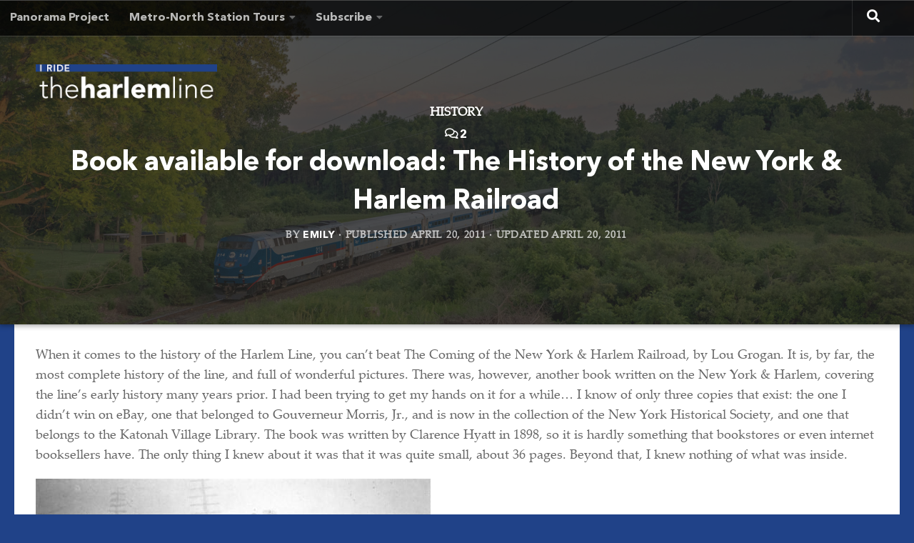

--- FILE ---
content_type: text/html; charset=UTF-8
request_url: https://www.iridetheharlemline.com/2011/04/20/book-available-for-download-the-history-of-the-new-york-harlem-railroad/
body_size: 16834
content:
<!DOCTYPE html>
<html class="no-js" lang="en-US" prefix="og: http://ogp.me/ns# fb: http://ogp.me/ns/fb#">
<head>
  <meta charset="UTF-8">
  <meta name="viewport" content="width=device-width, initial-scale=1.0">
  <link rel="profile" href="https://gmpg.org/xfn/11" />
  <link rel="pingback" href="https://www.iridetheharlemline.com/xmlrpc.php">

          <style id="wfc-base-style" type="text/css">
             .wfc-reset-menu-item-first-letter .navbar .nav>li>a:first-letter {font-size: inherit;}.format-icon:before {color: #5A5A5A;}article .format-icon.tc-hide-icon:before, .safari article.format-video .format-icon.tc-hide-icon:before, .chrome article.format-video .format-icon.tc-hide-icon:before, .safari article.format-image .format-icon.tc-hide-icon:before, .chrome article.format-image .format-icon.tc-hide-icon:before, .safari article.format-gallery .format-icon.tc-hide-icon:before, .safari article.attachment .format-icon.tc-hide-icon:before, .chrome article.format-gallery .format-icon.tc-hide-icon:before, .chrome article.attachment .format-icon.tc-hide-icon:before {content: none!important;}h2#tc-comment-title.tc-hide-icon:before {content: none!important;}.archive .archive-header h1.format-icon.tc-hide-icon:before {content: none!important;}.tc-sidebar h3.widget-title.tc-hide-icon:before {content: none!important;}.footer-widgets h3.widget-title.tc-hide-icon:before {content: none!important;}.tc-hide-icon i, i.tc-hide-icon {display: none !important;}.carousel-control {font-family: "Helvetica Neue", Helvetica, Arial, sans-serif;}.social-block a {font-size: 18px;}footer#footer .colophon .social-block a {font-size: 16px;}.social-block.widget_social a {font-size: 14px;}
        </style>
        <title>Book available for download: The History of the New York &#038; Harlem Railroad &#8211; I Ride The Harlem Line</title>
<meta name='robots' content='max-image-preview:large' />
	<style>img:is([sizes="auto" i], [sizes^="auto," i]) { contain-intrinsic-size: 3000px 1500px }</style>
	<script>document.documentElement.className = document.documentElement.className.replace("no-js","js");</script>
<link rel='dns-prefetch' href='//www.googletagmanager.com' />
<link rel='dns-prefetch' href='//pagead2.googlesyndication.com' />
<link rel="alternate" type="application/rss+xml" title="I Ride The Harlem Line &raquo; Feed" href="https://www.iridetheharlemline.com/feed/" />
<link rel="alternate" type="application/rss+xml" title="I Ride The Harlem Line &raquo; Comments Feed" href="https://www.iridetheharlemline.com/comments/feed/" />
<link rel="alternate" type="application/rss+xml" title="I Ride The Harlem Line &raquo; Book available for download: The History of the New York &#038; Harlem Railroad Comments Feed" href="https://www.iridetheharlemline.com/2011/04/20/book-available-for-download-the-history-of-the-new-york-harlem-railroad/feed/" />
<link rel='stylesheet' id='wp-block-library-css' href='https://www.iridetheharlemline.com/wp-includes/css/dist/block-library/style.min.css?ver=9a14848d84d6d8cdf3ba263c09d0be48' media='all' />
<style id='global-styles-inline-css'>
:root{--wp--preset--aspect-ratio--square: 1;--wp--preset--aspect-ratio--4-3: 4/3;--wp--preset--aspect-ratio--3-4: 3/4;--wp--preset--aspect-ratio--3-2: 3/2;--wp--preset--aspect-ratio--2-3: 2/3;--wp--preset--aspect-ratio--16-9: 16/9;--wp--preset--aspect-ratio--9-16: 9/16;--wp--preset--color--black: #000000;--wp--preset--color--cyan-bluish-gray: #abb8c3;--wp--preset--color--white: #ffffff;--wp--preset--color--pale-pink: #f78da7;--wp--preset--color--vivid-red: #cf2e2e;--wp--preset--color--luminous-vivid-orange: #ff6900;--wp--preset--color--luminous-vivid-amber: #fcb900;--wp--preset--color--light-green-cyan: #7bdcb5;--wp--preset--color--vivid-green-cyan: #00d084;--wp--preset--color--pale-cyan-blue: #8ed1fc;--wp--preset--color--vivid-cyan-blue: #0693e3;--wp--preset--color--vivid-purple: #9b51e0;--wp--preset--gradient--vivid-cyan-blue-to-vivid-purple: linear-gradient(135deg,rgba(6,147,227,1) 0%,rgb(155,81,224) 100%);--wp--preset--gradient--light-green-cyan-to-vivid-green-cyan: linear-gradient(135deg,rgb(122,220,180) 0%,rgb(0,208,130) 100%);--wp--preset--gradient--luminous-vivid-amber-to-luminous-vivid-orange: linear-gradient(135deg,rgba(252,185,0,1) 0%,rgba(255,105,0,1) 100%);--wp--preset--gradient--luminous-vivid-orange-to-vivid-red: linear-gradient(135deg,rgba(255,105,0,1) 0%,rgb(207,46,46) 100%);--wp--preset--gradient--very-light-gray-to-cyan-bluish-gray: linear-gradient(135deg,rgb(238,238,238) 0%,rgb(169,184,195) 100%);--wp--preset--gradient--cool-to-warm-spectrum: linear-gradient(135deg,rgb(74,234,220) 0%,rgb(151,120,209) 20%,rgb(207,42,186) 40%,rgb(238,44,130) 60%,rgb(251,105,98) 80%,rgb(254,248,76) 100%);--wp--preset--gradient--blush-light-purple: linear-gradient(135deg,rgb(255,206,236) 0%,rgb(152,150,240) 100%);--wp--preset--gradient--blush-bordeaux: linear-gradient(135deg,rgb(254,205,165) 0%,rgb(254,45,45) 50%,rgb(107,0,62) 100%);--wp--preset--gradient--luminous-dusk: linear-gradient(135deg,rgb(255,203,112) 0%,rgb(199,81,192) 50%,rgb(65,88,208) 100%);--wp--preset--gradient--pale-ocean: linear-gradient(135deg,rgb(255,245,203) 0%,rgb(182,227,212) 50%,rgb(51,167,181) 100%);--wp--preset--gradient--electric-grass: linear-gradient(135deg,rgb(202,248,128) 0%,rgb(113,206,126) 100%);--wp--preset--gradient--midnight: linear-gradient(135deg,rgb(2,3,129) 0%,rgb(40,116,252) 100%);--wp--preset--font-size--small: 13px;--wp--preset--font-size--medium: 20px;--wp--preset--font-size--large: 36px;--wp--preset--font-size--x-large: 42px;--wp--preset--font-family--palatino-regular: palatino-regular;--wp--preset--font-family--palatino-italic: palatino-italic;--wp--preset--font-family--palatino-bold: palatino-bold;--wp--preset--font-family--avenir-bold: avenir-bold;--wp--preset--spacing--20: 0.44rem;--wp--preset--spacing--30: 0.67rem;--wp--preset--spacing--40: 1rem;--wp--preset--spacing--50: 1.5rem;--wp--preset--spacing--60: 2.25rem;--wp--preset--spacing--70: 3.38rem;--wp--preset--spacing--80: 5.06rem;--wp--preset--shadow--natural: 6px 6px 9px rgba(0, 0, 0, 0.2);--wp--preset--shadow--deep: 12px 12px 50px rgba(0, 0, 0, 0.4);--wp--preset--shadow--sharp: 6px 6px 0px rgba(0, 0, 0, 0.2);--wp--preset--shadow--outlined: 6px 6px 0px -3px rgba(255, 255, 255, 1), 6px 6px rgba(0, 0, 0, 1);--wp--preset--shadow--crisp: 6px 6px 0px rgba(0, 0, 0, 1);}:where(body) { margin: 0; }.wp-site-blocks > .alignleft { float: left; margin-right: 2em; }.wp-site-blocks > .alignright { float: right; margin-left: 2em; }.wp-site-blocks > .aligncenter { justify-content: center; margin-left: auto; margin-right: auto; }:where(.is-layout-flex){gap: 0.5em;}:where(.is-layout-grid){gap: 0.5em;}.is-layout-flow > .alignleft{float: left;margin-inline-start: 0;margin-inline-end: 2em;}.is-layout-flow > .alignright{float: right;margin-inline-start: 2em;margin-inline-end: 0;}.is-layout-flow > .aligncenter{margin-left: auto !important;margin-right: auto !important;}.is-layout-constrained > .alignleft{float: left;margin-inline-start: 0;margin-inline-end: 2em;}.is-layout-constrained > .alignright{float: right;margin-inline-start: 2em;margin-inline-end: 0;}.is-layout-constrained > .aligncenter{margin-left: auto !important;margin-right: auto !important;}.is-layout-constrained > :where(:not(.alignleft):not(.alignright):not(.alignfull)){margin-left: auto !important;margin-right: auto !important;}body .is-layout-flex{display: flex;}.is-layout-flex{flex-wrap: wrap;align-items: center;}.is-layout-flex > :is(*, div){margin: 0;}body .is-layout-grid{display: grid;}.is-layout-grid > :is(*, div){margin: 0;}body{padding-top: 0px;padding-right: 0px;padding-bottom: 0px;padding-left: 0px;}a:where(:not(.wp-element-button)){text-decoration: underline;}:root :where(.wp-element-button, .wp-block-button__link){background-color: #32373c;border-width: 0;color: #fff;font-family: inherit;font-size: inherit;line-height: inherit;padding: calc(0.667em + 2px) calc(1.333em + 2px);text-decoration: none;}.has-black-color{color: var(--wp--preset--color--black) !important;}.has-cyan-bluish-gray-color{color: var(--wp--preset--color--cyan-bluish-gray) !important;}.has-white-color{color: var(--wp--preset--color--white) !important;}.has-pale-pink-color{color: var(--wp--preset--color--pale-pink) !important;}.has-vivid-red-color{color: var(--wp--preset--color--vivid-red) !important;}.has-luminous-vivid-orange-color{color: var(--wp--preset--color--luminous-vivid-orange) !important;}.has-luminous-vivid-amber-color{color: var(--wp--preset--color--luminous-vivid-amber) !important;}.has-light-green-cyan-color{color: var(--wp--preset--color--light-green-cyan) !important;}.has-vivid-green-cyan-color{color: var(--wp--preset--color--vivid-green-cyan) !important;}.has-pale-cyan-blue-color{color: var(--wp--preset--color--pale-cyan-blue) !important;}.has-vivid-cyan-blue-color{color: var(--wp--preset--color--vivid-cyan-blue) !important;}.has-vivid-purple-color{color: var(--wp--preset--color--vivid-purple) !important;}.has-black-background-color{background-color: var(--wp--preset--color--black) !important;}.has-cyan-bluish-gray-background-color{background-color: var(--wp--preset--color--cyan-bluish-gray) !important;}.has-white-background-color{background-color: var(--wp--preset--color--white) !important;}.has-pale-pink-background-color{background-color: var(--wp--preset--color--pale-pink) !important;}.has-vivid-red-background-color{background-color: var(--wp--preset--color--vivid-red) !important;}.has-luminous-vivid-orange-background-color{background-color: var(--wp--preset--color--luminous-vivid-orange) !important;}.has-luminous-vivid-amber-background-color{background-color: var(--wp--preset--color--luminous-vivid-amber) !important;}.has-light-green-cyan-background-color{background-color: var(--wp--preset--color--light-green-cyan) !important;}.has-vivid-green-cyan-background-color{background-color: var(--wp--preset--color--vivid-green-cyan) !important;}.has-pale-cyan-blue-background-color{background-color: var(--wp--preset--color--pale-cyan-blue) !important;}.has-vivid-cyan-blue-background-color{background-color: var(--wp--preset--color--vivid-cyan-blue) !important;}.has-vivid-purple-background-color{background-color: var(--wp--preset--color--vivid-purple) !important;}.has-black-border-color{border-color: var(--wp--preset--color--black) !important;}.has-cyan-bluish-gray-border-color{border-color: var(--wp--preset--color--cyan-bluish-gray) !important;}.has-white-border-color{border-color: var(--wp--preset--color--white) !important;}.has-pale-pink-border-color{border-color: var(--wp--preset--color--pale-pink) !important;}.has-vivid-red-border-color{border-color: var(--wp--preset--color--vivid-red) !important;}.has-luminous-vivid-orange-border-color{border-color: var(--wp--preset--color--luminous-vivid-orange) !important;}.has-luminous-vivid-amber-border-color{border-color: var(--wp--preset--color--luminous-vivid-amber) !important;}.has-light-green-cyan-border-color{border-color: var(--wp--preset--color--light-green-cyan) !important;}.has-vivid-green-cyan-border-color{border-color: var(--wp--preset--color--vivid-green-cyan) !important;}.has-pale-cyan-blue-border-color{border-color: var(--wp--preset--color--pale-cyan-blue) !important;}.has-vivid-cyan-blue-border-color{border-color: var(--wp--preset--color--vivid-cyan-blue) !important;}.has-vivid-purple-border-color{border-color: var(--wp--preset--color--vivid-purple) !important;}.has-vivid-cyan-blue-to-vivid-purple-gradient-background{background: var(--wp--preset--gradient--vivid-cyan-blue-to-vivid-purple) !important;}.has-light-green-cyan-to-vivid-green-cyan-gradient-background{background: var(--wp--preset--gradient--light-green-cyan-to-vivid-green-cyan) !important;}.has-luminous-vivid-amber-to-luminous-vivid-orange-gradient-background{background: var(--wp--preset--gradient--luminous-vivid-amber-to-luminous-vivid-orange) !important;}.has-luminous-vivid-orange-to-vivid-red-gradient-background{background: var(--wp--preset--gradient--luminous-vivid-orange-to-vivid-red) !important;}.has-very-light-gray-to-cyan-bluish-gray-gradient-background{background: var(--wp--preset--gradient--very-light-gray-to-cyan-bluish-gray) !important;}.has-cool-to-warm-spectrum-gradient-background{background: var(--wp--preset--gradient--cool-to-warm-spectrum) !important;}.has-blush-light-purple-gradient-background{background: var(--wp--preset--gradient--blush-light-purple) !important;}.has-blush-bordeaux-gradient-background{background: var(--wp--preset--gradient--blush-bordeaux) !important;}.has-luminous-dusk-gradient-background{background: var(--wp--preset--gradient--luminous-dusk) !important;}.has-pale-ocean-gradient-background{background: var(--wp--preset--gradient--pale-ocean) !important;}.has-electric-grass-gradient-background{background: var(--wp--preset--gradient--electric-grass) !important;}.has-midnight-gradient-background{background: var(--wp--preset--gradient--midnight) !important;}.has-small-font-size{font-size: var(--wp--preset--font-size--small) !important;}.has-medium-font-size{font-size: var(--wp--preset--font-size--medium) !important;}.has-large-font-size{font-size: var(--wp--preset--font-size--large) !important;}.has-x-large-font-size{font-size: var(--wp--preset--font-size--x-large) !important;}.has-palatino-regular-font-family{font-family: var(--wp--preset--font-family--palatino-regular) !important;}.has-palatino-italic-font-family{font-family: var(--wp--preset--font-family--palatino-italic) !important;}.has-palatino-bold-font-family{font-family: var(--wp--preset--font-family--palatino-bold) !important;}.has-avenir-bold-font-family{font-family: var(--wp--preset--font-family--avenir-bold) !important;}
:where(.wp-block-post-template.is-layout-flex){gap: 1.25em;}:where(.wp-block-post-template.is-layout-grid){gap: 1.25em;}
:where(.wp-block-columns.is-layout-flex){gap: 2em;}:where(.wp-block-columns.is-layout-grid){gap: 2em;}
:root :where(.wp-block-pullquote){font-size: 1.5em;line-height: 1.6;}
</style>
<link rel='stylesheet' id='uaf_client_css-css' href='https://www.iridetheharlemline.com/wp-content/uploads/useanyfont/uaf.css?ver=1764308190' media='all' />
<link rel='stylesheet' id='uag-style-4871-css' href='https://www.iridetheharlemline.com/wp-content/uploads/uag-plugin/assets/5000/uag-css-4871.css?ver=1762629365' media='all' />
<link rel='stylesheet' id='hph-front-style-css' href='https://www.iridetheharlemline.com/wp-content/themes/hueman-pro/addons/assets/front/css/hph-front.css?ver=1.4.251764330902' media='all' />
<link rel='stylesheet' id='hueman-main-style-css' href='https://www.iridetheharlemline.com/wp-content/themes/hueman-pro/assets/front/css/main.min.css?ver=1764330902' media='all' />
<style id='hueman-main-style-inline-css'>
body { font-size:1.00rem; }@media only screen and (min-width: 720px) {
        .nav > li { font-size:1.00rem; }
      }.is-scrolled #header #nav-mobile { background-color: #454e5c; background-color: rgba(69,78,92,0.90) }body { background-color: #204288; }
#ha-large-header .pc-section-slider { height:63vh!important }
#_contextualizer_ui_pro_slider_header_bg_skp__all_post_czr_module.slider-ready .carousel-caption-wrapper { background:rgba(34,34,34,0.79); }
</style>
<link rel='stylesheet' id='hueman-font-awesome-css' href='https://www.iridetheharlemline.com/wp-content/themes/hueman-pro/assets/front/css/font-awesome.min.css?ver=1764330902' media='all' />
<link rel='stylesheet' id='wp-featherlight-css' href='https://www.iridetheharlemline.com/wp-content/plugins/wp-featherlight/css/wp-featherlight.min.css?ver=1.3.4' media='all' />
<script src="https://www.iridetheharlemline.com/wp-includes/js/jquery/jquery.min.js?ver=3.7.1" id="jquery-core-js"></script>
<script src="https://www.iridetheharlemline.com/wp-includes/js/jquery/jquery-migrate.min.js?ver=3.4.1" id="jquery-migrate-js"></script>

<!-- Google tag (gtag.js) snippet added by Site Kit -->
<!-- Google Analytics snippet added by Site Kit -->
<script src="https://www.googletagmanager.com/gtag/js?id=G-FN7RW05NF1" id="google_gtagjs-js" async></script>
<script id="google_gtagjs-js-after">
window.dataLayer = window.dataLayer || [];function gtag(){dataLayer.push(arguments);}
gtag("set","linker",{"domains":["www.iridetheharlemline.com"]});
gtag("js", new Date());
gtag("set", "developer_id.dZTNiMT", true);
gtag("config", "G-FN7RW05NF1");
</script>
<link rel="https://api.w.org/" href="https://www.iridetheharlemline.com/wp-json/" /><link rel="alternate" title="JSON" type="application/json" href="https://www.iridetheharlemline.com/wp-json/wp/v2/posts/4871" /><link rel="EditURI" type="application/rsd+xml" title="RSD" href="https://www.iridetheharlemline.com/xmlrpc.php?rsd" />

<link rel='shortlink' href='https://www.iridetheharlemline.com/?p=4871' />
<link rel="alternate" title="oEmbed (JSON)" type="application/json+oembed" href="https://www.iridetheharlemline.com/wp-json/oembed/1.0/embed?url=https%3A%2F%2Fwww.iridetheharlemline.com%2F2011%2F04%2F20%2Fbook-available-for-download-the-history-of-the-new-york-harlem-railroad%2F" />
<link rel="alternate" title="oEmbed (XML)" type="text/xml+oembed" href="https://www.iridetheharlemline.com/wp-json/oembed/1.0/embed?url=https%3A%2F%2Fwww.iridetheharlemline.com%2F2011%2F04%2F20%2Fbook-available-for-download-the-history-of-the-new-york-harlem-railroad%2F&#038;format=xml" />
<meta name="generator" content="Site Kit by Google 1.166.0" /><meta name="google-site-verification" content="JW_7MyNe3V2l05K7lYy2n-Ea_N_4PizB04xVbE8sNgc" /><script type="text/javascript">
(function(url){
	if(/(?:Chrome\/26\.0\.1410\.63 Safari\/537\.31|WordfenceTestMonBot)/.test(navigator.userAgent)){ return; }
	var addEvent = function(evt, handler) {
		if (window.addEventListener) {
			document.addEventListener(evt, handler, false);
		} else if (window.attachEvent) {
			document.attachEvent('on' + evt, handler);
		}
	};
	var removeEvent = function(evt, handler) {
		if (window.removeEventListener) {
			document.removeEventListener(evt, handler, false);
		} else if (window.detachEvent) {
			document.detachEvent('on' + evt, handler);
		}
	};
	var evts = 'contextmenu dblclick drag dragend dragenter dragleave dragover dragstart drop keydown keypress keyup mousedown mousemove mouseout mouseover mouseup mousewheel scroll'.split(' ');
	var logHuman = function() {
		if (window.wfLogHumanRan) { return; }
		window.wfLogHumanRan = true;
		var wfscr = document.createElement('script');
		wfscr.type = 'text/javascript';
		wfscr.async = true;
		wfscr.src = url + '&r=' + Math.random();
		(document.getElementsByTagName('head')[0]||document.getElementsByTagName('body')[0]).appendChild(wfscr);
		for (var i = 0; i < evts.length; i++) {
			removeEvent(evts[i], logHuman);
		}
	};
	for (var i = 0; i < evts.length; i++) {
		addEvent(evts[i], logHuman);
	}
})('//www.iridetheharlemline.com/?wordfence_lh=1&hid=8E728A8BB57679AD6F39B61A62F2B5D2');
</script>    <link rel="preload" as="font" type="font/woff2" href="https://www.iridetheharlemline.com/wp-content/themes/hueman-pro/assets/front/webfonts/fa-brands-400.woff2?v=5.15.2" crossorigin="anonymous"/>
    <link rel="preload" as="font" type="font/woff2" href="https://www.iridetheharlemline.com/wp-content/themes/hueman-pro/assets/front/webfonts/fa-regular-400.woff2?v=5.15.2" crossorigin="anonymous"/>
    <link rel="preload" as="font" type="font/woff2" href="https://www.iridetheharlemline.com/wp-content/themes/hueman-pro/assets/front/webfonts/fa-solid-900.woff2?v=5.15.2" crossorigin="anonymous"/>
  <link rel="preload" as="font" type="font/woff" href="https://www.iridetheharlemline.com/wp-content/themes/hueman-pro/assets/front/fonts/titillium-light-webfont.woff" crossorigin="anonymous"/>
<link rel="preload" as="font" type="font/woff" href="https://www.iridetheharlemline.com/wp-content/themes/hueman-pro/assets/front/fonts/titillium-lightitalic-webfont.woff" crossorigin="anonymous"/>
<link rel="preload" as="font" type="font/woff" href="https://www.iridetheharlemline.com/wp-content/themes/hueman-pro/assets/front/fonts/titillium-regular-webfont.woff" crossorigin="anonymous"/>
<link rel="preload" as="font" type="font/woff" href="https://www.iridetheharlemline.com/wp-content/themes/hueman-pro/assets/front/fonts/titillium-regularitalic-webfont.woff" crossorigin="anonymous"/>
<link rel="preload" as="font" type="font/woff" href="https://www.iridetheharlemline.com/wp-content/themes/hueman-pro/assets/front/fonts/titillium-semibold-webfont.woff" crossorigin="anonymous"/>
<style>
  /*  base : fonts
/* ------------------------------------ */
body { font-family: "Titillium", Arial, sans-serif; }
@font-face {
  font-family: 'Titillium';
  src: url('https://www.iridetheharlemline.com/wp-content/themes/hueman-pro/assets/front/fonts/titillium-light-webfont.eot');
  src: url('https://www.iridetheharlemline.com/wp-content/themes/hueman-pro/assets/front/fonts/titillium-light-webfont.svg#titillium-light-webfont') format('svg'),
     url('https://www.iridetheharlemline.com/wp-content/themes/hueman-pro/assets/front/fonts/titillium-light-webfont.eot?#iefix') format('embedded-opentype'),
     url('https://www.iridetheharlemline.com/wp-content/themes/hueman-pro/assets/front/fonts/titillium-light-webfont.woff') format('woff'),
     url('https://www.iridetheharlemline.com/wp-content/themes/hueman-pro/assets/front/fonts/titillium-light-webfont.ttf') format('truetype');
  font-weight: 300;
  font-style: normal;
}
@font-face {
  font-family: 'Titillium';
  src: url('https://www.iridetheharlemline.com/wp-content/themes/hueman-pro/assets/front/fonts/titillium-lightitalic-webfont.eot');
  src: url('https://www.iridetheharlemline.com/wp-content/themes/hueman-pro/assets/front/fonts/titillium-lightitalic-webfont.svg#titillium-lightitalic-webfont') format('svg'),
     url('https://www.iridetheharlemline.com/wp-content/themes/hueman-pro/assets/front/fonts/titillium-lightitalic-webfont.eot?#iefix') format('embedded-opentype'),
     url('https://www.iridetheharlemline.com/wp-content/themes/hueman-pro/assets/front/fonts/titillium-lightitalic-webfont.woff') format('woff'),
     url('https://www.iridetheharlemline.com/wp-content/themes/hueman-pro/assets/front/fonts/titillium-lightitalic-webfont.ttf') format('truetype');
  font-weight: 300;
  font-style: italic;
}
@font-face {
  font-family: 'Titillium';
  src: url('https://www.iridetheharlemline.com/wp-content/themes/hueman-pro/assets/front/fonts/titillium-regular-webfont.eot');
  src: url('https://www.iridetheharlemline.com/wp-content/themes/hueman-pro/assets/front/fonts/titillium-regular-webfont.svg#titillium-regular-webfont') format('svg'),
     url('https://www.iridetheharlemline.com/wp-content/themes/hueman-pro/assets/front/fonts/titillium-regular-webfont.eot?#iefix') format('embedded-opentype'),
     url('https://www.iridetheharlemline.com/wp-content/themes/hueman-pro/assets/front/fonts/titillium-regular-webfont.woff') format('woff'),
     url('https://www.iridetheharlemline.com/wp-content/themes/hueman-pro/assets/front/fonts/titillium-regular-webfont.ttf') format('truetype');
  font-weight: 400;
  font-style: normal;
}
@font-face {
  font-family: 'Titillium';
  src: url('https://www.iridetheharlemline.com/wp-content/themes/hueman-pro/assets/front/fonts/titillium-regularitalic-webfont.eot');
  src: url('https://www.iridetheharlemline.com/wp-content/themes/hueman-pro/assets/front/fonts/titillium-regularitalic-webfont.svg#titillium-regular-webfont') format('svg'),
     url('https://www.iridetheharlemline.com/wp-content/themes/hueman-pro/assets/front/fonts/titillium-regularitalic-webfont.eot?#iefix') format('embedded-opentype'),
     url('https://www.iridetheharlemline.com/wp-content/themes/hueman-pro/assets/front/fonts/titillium-regularitalic-webfont.woff') format('woff'),
     url('https://www.iridetheharlemline.com/wp-content/themes/hueman-pro/assets/front/fonts/titillium-regularitalic-webfont.ttf') format('truetype');
  font-weight: 400;
  font-style: italic;
}
@font-face {
    font-family: 'Titillium';
    src: url('https://www.iridetheharlemline.com/wp-content/themes/hueman-pro/assets/front/fonts/titillium-semibold-webfont.eot');
    src: url('https://www.iridetheharlemline.com/wp-content/themes/hueman-pro/assets/front/fonts/titillium-semibold-webfont.svg#titillium-semibold-webfont') format('svg'),
         url('https://www.iridetheharlemline.com/wp-content/themes/hueman-pro/assets/front/fonts/titillium-semibold-webfont.eot?#iefix') format('embedded-opentype'),
         url('https://www.iridetheharlemline.com/wp-content/themes/hueman-pro/assets/front/fonts/titillium-semibold-webfont.woff') format('woff'),
         url('https://www.iridetheharlemline.com/wp-content/themes/hueman-pro/assets/front/fonts/titillium-semibold-webfont.ttf') format('truetype');
  font-weight: 600;
  font-style: normal;
}
</style>
  <!--[if lt IE 9]>
<script src="https://www.iridetheharlemline.com/wp-content/themes/hueman-pro/assets/front/js/ie/html5shiv-printshiv.min.js"></script>
<script src="https://www.iridetheharlemline.com/wp-content/themes/hueman-pro/assets/front/js/ie/selectivizr.js"></script>
<![endif]-->

<!-- Google AdSense meta tags added by Site Kit -->
<meta name="google-adsense-platform-account" content="ca-host-pub-2644536267352236">
<meta name="google-adsense-platform-domain" content="sitekit.withgoogle.com">
<!-- End Google AdSense meta tags added by Site Kit -->
<link rel="canonical" href="https://www.iridetheharlemline.com/2011/04/20/book-available-for-download-the-history-of-the-new-york-harlem-railroad/" />


<!-- Google AdSense snippet added by Site Kit -->
<script async src="https://pagead2.googlesyndication.com/pagead/js/adsbygoogle.js?client=ca-pub-6552538199758173&amp;host=ca-host-pub-2644536267352236" crossorigin="anonymous"></script>

<!-- End Google AdSense snippet added by Site Kit -->
<style class='wp-fonts-local'>
@font-face{font-family:palatino-regular;font-style:normal;font-weight:400;font-display:fallback;src:url('https://www.iridetheharlemline.com/wp-content/uploads/useanyfont/3755Palatino-Regular.woff2') format('woff2');}
@font-face{font-family:palatino-italic;font-style:normal;font-weight:400;font-display:fallback;src:url('https://www.iridetheharlemline.com/wp-content/uploads/useanyfont/9404Palatino-Italic.woff2') format('woff2');}
@font-face{font-family:palatino-bold;font-style:normal;font-weight:400;font-display:fallback;src:url('https://www.iridetheharlemline.com/wp-content/uploads/useanyfont/472Palatino-Bold.woff2') format('woff2');}
@font-face{font-family:avenir-bold;font-style:normal;font-weight:400;font-display:fallback;src:url('https://www.iridetheharlemline.com/wp-content/uploads/useanyfont/3980Avenir-Bold.woff2') format('woff2');}
</style>
		<style id="wp-custom-css">
			.chonker {border-radius: 40px !important;}

.fas {display: inline !important; padding-right:8px !important;}

.smartcatbtn {
margin-top:10px;
display: inline-block;
padding: 6px 12px;
margin-bottom: 0;
font-size: 18px;
text-align: center;
white-space: nowrap;
vertical-align: middle;
-ms-touch-action: manipulation;
touch-action: manipulation;
cursor: pointer;
-webkit-user-select: none;
-moz-user-select: none;
-ms-user-select: none;
user-select: none;
background-image: none;
text-decoration: none;
color: #ffffff;
background-color: #204288;
font-family: 'avenir-bold';
}

.smartcatbtn:hover {
background-color: #189cdd;
}

.smartcatbtn a {
color: #ffffff;
}

.itemdate {
padding-top:10px;
}

.hentry h2 {
font-size:20pt;
padding-top:10px;
}

.item-img img {
width:400px;
float:right;
padding-left:20px;
}

.item {
border:1px solid #eaeaea;
font-size:12pt;
line-height:150%;
padding:20px;
margin-bottom:20px;
display: inline-block;
width:95%;
}

.blockquotey {
    font-style: italic;
    margin: 0.35em 0;
    padding: 0.35em 60px;
   	padding-top:10px;
    position: relative;
    color: #1c6fb2;
}
 
.blockquotey:before {
    display: block;
  	font-family: 'georgia';
    content: "\201C";
    font-size: 100px;
    position: absolute;
    left: 10px;
    top: 30px;
    color: #1c6fb2;
	  font-style: normal;
}		</style>
		            <style id="grids-css" type="text/css">
                .post-list .grid-item {float: left; }
                .cols-1 .grid-item { width: 100%; }
                .cols-2 .grid-item { width: 50%; }
                .cols-3 .grid-item { width: 33.3%; }
                .cols-4 .grid-item { width: 25%; }
                @media only screen and (max-width: 719px) {
                      #grid-wrapper .grid-item{
                        width: 100%;
                      }
                }
            </style>
            
<!-- START - Open Graph and Twitter Card Tags 3.3.7 -->
 <!-- Facebook Open Graph -->
  <meta property="og:locale" content="en_US"/>
  <meta property="og:site_name" content="I Ride The Harlem Line"/>
  <meta property="og:title" content="Book available for download: The History of the New York &amp; Harlem Railroad"/>
  <meta property="og:url" content="https://www.iridetheharlemline.com/2011/04/20/book-available-for-download-the-history-of-the-new-york-harlem-railroad/"/>
  <meta property="og:type" content="article"/>
  <meta property="og:description" content="When it comes to the history of the Harlem Line, you can&#039;t beat The Coming of the New York &amp; Harlem Railroad, by Lou Grogan. It is, by far, the most complete history of the line, and full of wonderful pictures. There was, however, another book written on the New York &amp; Harlem, covering the line&#039;s ea"/>
  <meta property="og:image" content="http://www.iridetheharlemline.com/wp-content/uploads/2011/04/chatham-553x342.jpg"/>
  <meta property="og:image:url" content="http://www.iridetheharlemline.com/wp-content/uploads/2011/04/chatham-553x342.jpg"/>
  <meta property="article:published_time" content="2011-04-20T11:53:22-04:00"/>
  <meta property="article:modified_time" content="2011-04-20T11:54:11-04:00" />
  <meta property="og:updated_time" content="2011-04-20T11:54:11-04:00" />
  <meta property="article:publisher" content="https://www.facebook.com/IRideTheHarlemLine"/>
 <!-- Google+ / Schema.org -->
 <!-- Twitter Cards -->
  <meta name="twitter:title" content="Book available for download: The History of the New York &amp; Harlem Railroad"/>
  <meta name="twitter:url" content="https://www.iridetheharlemline.com/2011/04/20/book-available-for-download-the-history-of-the-new-york-harlem-railroad/"/>
  <meta name="twitter:description" content="When it comes to the history of the Harlem Line, you can&#039;t beat The Coming of the New York &amp; Harlem Railroad, by Lou Grogan. It is, by far, the most complete history of the line, and full of wonderful pictures. There was, however, another book written on the New York &amp; Harlem, covering the line&#039;s ea"/>
  <meta name="twitter:image" content="http://www.iridetheharlemline.com/wp-content/uploads/2011/04/chatham-553x342.jpg"/>
  <meta name="twitter:card" content="summary_large_image"/>
  <meta name="twitter:site" content="@mtaHarlemLine"/>
 <!-- SEO -->
 <!-- Misc. tags -->
 <!-- is_singular -->
<!-- END - Open Graph and Twitter Card Tags 3.3.7 -->
	
</head>

<body class="wp-singular post-template-default single single-post postid-4871 single-format-standard wp-custom-logo wp-embed-responsive wp-theme-hueman-pro wp-featherlight-captions col-1c full-width topbar-enabled header-desktop-sticky header-mobile-sticky hueman-pro-1-4-25 chrome modula-best-grid-gallery pro-header-on header-skin-dark">
<div id="wrapper">
  <a class="screen-reader-text skip-link" href="#content">Skip to content</a>
  
  <header id="header" class="top-menu-mobile-on one-mobile-menu top_menu header-ads-desktop  topbar-transparent">
        <nav class="nav-container group mobile-menu mobile-sticky " id="nav-mobile" data-menu-id="header-1">
  <div class="mobile-title-logo-in-header"><p class="site-title">                  <a class="custom-logo-link" href="https://www.iridetheharlemline.com/" rel="home" title="I Ride The Harlem Line | Home page"><img src="https://www.iridetheharlemline.com/wp-content/uploads/2021/01/title.png" alt="I Ride The Harlem Line" width="271" height="64"/></a>                </p></div>
        
                    <!-- <div class="ham__navbar-toggler collapsed" aria-expanded="false">
          <div class="ham__navbar-span-wrapper">
            <span class="ham-toggler-menu__span"></span>
          </div>
        </div> -->
        <button class="ham__navbar-toggler-two collapsed" title="Menu" aria-expanded="false">
          <span class="ham__navbar-span-wrapper">
            <span class="line line-1"></span>
            <span class="line line-2"></span>
            <span class="line line-3"></span>
          </span>
        </button>
            
      <div class="nav-text"></div>
      <div class="nav-wrap container">
                  <ul class="nav container-inner group mobile-search">
                            <li>
                  <form role="search" method="get" class="search-form" action="https://www.iridetheharlemline.com/">
				<label>
					<span class="screen-reader-text">Search for:</span>
					<input type="search" class="search-field" placeholder="Search &hellip;" value="" name="s" />
				</label>
				<input type="submit" class="search-submit" value="Search" />
			</form>                </li>
                      </ul>
                <ul id="menu-main-menu" class="nav container-inner group"><li id="menu-item-9741" class="menu-item menu-item-type-post_type menu-item-object-page menu-item-9741"><a href="https://www.iridetheharlemline.com/harlem-line-panorama-project/">Panorama Project</a></li>
<li id="menu-item-9746" class="menu-item menu-item-type-custom menu-item-object-custom menu-item-has-children menu-item-9746"><a href="http://www.iridetheharlemline.com/harlem-line-panorama-project/">Metro-North Station Tours</a>
<ul class="sub-menu">
	<li id="menu-item-9747" class="menu-item menu-item-type-post_type menu-item-object-page menu-item-9747"><a href="https://www.iridetheharlemline.com/list-of-harlem-line-stations/">Harlem Line</a></li>
	<li id="menu-item-9755" class="menu-item menu-item-type-post_type menu-item-object-page menu-item-9755"><a href="https://www.iridetheharlemline.com/list-of-hudson-line-stations/">Hudson Line</a></li>
	<li id="menu-item-9748" class="menu-item menu-item-type-post_type menu-item-object-page menu-item-9748"><a href="https://www.iridetheharlemline.com/list-of-stations/">New Haven Line</a></li>
	<li id="menu-item-9756" class="menu-item menu-item-type-post_type menu-item-object-page menu-item-9756"><a href="https://www.iridetheharlemline.com/list-of-west-of-hudson-stations/">Pascack Valley Line</a></li>
	<li id="menu-item-9757" class="menu-item menu-item-type-post_type menu-item-object-page menu-item-9757"><a href="https://www.iridetheharlemline.com/list-of-west-of-hudson-stations/">Port Jervis Line</a></li>
</ul>
</li>
<li id="menu-item-9815" class="menu-item menu-item-type-custom menu-item-object-custom menu-item-has-children menu-item-9815"><a href="#">Subscribe</a>
<ul class="sub-menu">
	<li id="menu-item-9816" class="menu-item menu-item-type-custom menu-item-object-custom menu-item-9816"><a href="http://www.iridetheharlemline.com/subscribe-by-email/">By Email</a></li>
	<li id="menu-item-9817" class="menu-item menu-item-type-custom menu-item-object-custom menu-item-9817"><a href="http://feeds.feedburner.com/IRideTheHarlemLine">RSS Feed</a></li>
	<li id="menu-item-9819" class="menu-item menu-item-type-custom menu-item-object-custom menu-item-9819"><a href="https://www.facebook.com/IRideTheHarlemLine">On Facebook</a></li>
	<li id="menu-item-9818" class="menu-item menu-item-type-custom menu-item-object-custom menu-item-9818"><a href="https://twitter.com/harlemrailroad">On Twitter</a></li>
	<li id="menu-item-9820" class="menu-item menu-item-type-custom menu-item-object-custom menu-item-9820"><a href="http://instagram.com/mtaharlemline">On Instagram</a></li>
	<li id="menu-item-9821" class="menu-item menu-item-type-custom menu-item-object-custom menu-item-9821"><a href="https://www.youtube.com/user/mtaHarlemLine">On YouTube</a></li>
</ul>
</li>
</ul>      </div>
</nav><!--/#nav-topbar-->  
        <nav class="nav-container group desktop-menu desktop-sticky " id="nav-topbar" data-menu-id="header-2">
    <div class="nav-text"></div>
  <div class="topbar-toggle-down">
    <i class="fas fa-angle-double-down" aria-hidden="true" data-toggle="down" title="Expand menu"></i>
    <i class="fas fa-angle-double-up" aria-hidden="true" data-toggle="up" title="Collapse menu"></i>
  </div>
  <div class="nav-wrap container">
    <ul id="menu-main-menu-1" class="nav container-inner group"><li class="menu-item menu-item-type-post_type menu-item-object-page menu-item-9741"><a href="https://www.iridetheharlemline.com/harlem-line-panorama-project/">Panorama Project</a></li>
<li class="menu-item menu-item-type-custom menu-item-object-custom menu-item-has-children menu-item-9746"><a href="http://www.iridetheharlemline.com/harlem-line-panorama-project/">Metro-North Station Tours</a>
<ul class="sub-menu">
	<li class="menu-item menu-item-type-post_type menu-item-object-page menu-item-9747"><a href="https://www.iridetheharlemline.com/list-of-harlem-line-stations/">Harlem Line</a></li>
	<li class="menu-item menu-item-type-post_type menu-item-object-page menu-item-9755"><a href="https://www.iridetheharlemline.com/list-of-hudson-line-stations/">Hudson Line</a></li>
	<li class="menu-item menu-item-type-post_type menu-item-object-page menu-item-9748"><a href="https://www.iridetheharlemline.com/list-of-stations/">New Haven Line</a></li>
	<li class="menu-item menu-item-type-post_type menu-item-object-page menu-item-9756"><a href="https://www.iridetheharlemline.com/list-of-west-of-hudson-stations/">Pascack Valley Line</a></li>
	<li class="menu-item menu-item-type-post_type menu-item-object-page menu-item-9757"><a href="https://www.iridetheharlemline.com/list-of-west-of-hudson-stations/">Port Jervis Line</a></li>
</ul>
</li>
<li class="menu-item menu-item-type-custom menu-item-object-custom menu-item-has-children menu-item-9815"><a href="#">Subscribe</a>
<ul class="sub-menu">
	<li class="menu-item menu-item-type-custom menu-item-object-custom menu-item-9816"><a href="http://www.iridetheharlemline.com/subscribe-by-email/">By Email</a></li>
	<li class="menu-item menu-item-type-custom menu-item-object-custom menu-item-9817"><a href="http://feeds.feedburner.com/IRideTheHarlemLine">RSS Feed</a></li>
	<li class="menu-item menu-item-type-custom menu-item-object-custom menu-item-9819"><a href="https://www.facebook.com/IRideTheHarlemLine">On Facebook</a></li>
	<li class="menu-item menu-item-type-custom menu-item-object-custom menu-item-9818"><a href="https://twitter.com/harlemrailroad">On Twitter</a></li>
	<li class="menu-item menu-item-type-custom menu-item-object-custom menu-item-9820"><a href="http://instagram.com/mtaharlemline">On Instagram</a></li>
	<li class="menu-item menu-item-type-custom menu-item-object-custom menu-item-9821"><a href="https://www.youtube.com/user/mtaHarlemLine">On YouTube</a></li>
</ul>
</li>
</ul>  </div>
      <div id="topbar-header-search" class="container">
      <div class="container-inner">
        <button class="toggle-search"><i class="fas fa-search"></i></button>
        <div class="search-expand">
          <div class="search-expand-inner"><form role="search" method="get" class="search-form" action="https://www.iridetheharlemline.com/">
				<label>
					<span class="screen-reader-text">Search for:</span>
					<input type="search" class="search-field" placeholder="Search &hellip;" value="" name="s" />
				</label>
				<input type="submit" class="search-submit" value="Search" />
			</form></div>
        </div>
      </div><!--/.container-inner-->
    </div><!--/.container-->
  
</nav><!--/#nav-topbar-->  
  <div class="container group">
        <div class="container-inner">

      <div class="group hu-pad central-header-zone">
          <div class="logo-tagline-group">
              <p class="site-title">                  <a class="custom-logo-link" href="https://www.iridetheharlemline.com/" rel="home" title="I Ride The Harlem Line | Home page"><img src="https://www.iridetheharlemline.com/wp-content/uploads/2021/01/title.png" alt="I Ride The Harlem Line" width="271" height="64"/></a>                </p>                        </div>

                </div>

      
    </div><!--/.container-inner-->
      </div><!--/.container-->

</header><!--/#header-->
          <div id="ha-large-header" class="container-fluid section ">
          


      
    <div id="_contextualizer_ui_pro_slider_header_bg_skp__all_post_czr_module" class="pc-section-slider  parallax-wrapper lazy-load-on ">
        <div class="czr-css-loader czr-mr-loader"><div></div><div></div><div></div></div>
        <div class="carousel-inner center-slides-enabled " data-parallax-ratio="0.55">
          
                                                <div id="default_item_pro_slider_header_bg_czr_module" class=" carousel-cell item slide-attachment-id-">
                      <!-- <div class="filter"></div> -->
                      <div class="carousel-image">
                          <img width="1920" height="1200" src="[data-uri]" class="attachment-full size-full" alt="" decoding="async" fetchpriority="high" data-flickity-lazyload="https://www.iridetheharlemline.com/wp-content/uploads/2021/01/default.jpg" />                      </div> <!-- .carousel-image -->
                        <div class="carousel-caption-wrapper">
          <div class="carousel-caption">
                                <ul class="meta-single group">
                                                                          <li class="category"><a href="https://www.iridetheharlemline.com/category/history/" rel="category tag">History</a></li>
                                                                                                <li class="comments"><a href="https://www.iridetheharlemline.com/2011/04/20/book-available-for-download-the-history-of-the-new-york-harlem-railroad/#comments"><i class="far fa-comments"></i>2</a></li>
                                        </ul>
                            <h2 class="hph-title display-1 thick very-big" style="display:block">Book available for download: The History of the New York & Harlem Railroad</h2><h3 class="hph-subtitle semi-bold" style="display:none"></h3><a href="javascript:void(0)"  class="hph-cta btn btn-fill btn-skin btn-large" style="display:none" title=""></a>                              <div class="hph-single-author-date">  <p class="post-byline">
       by     <span class="vcard author">
       <span class="fn"><a href="https://www.iridetheharlemline.com/author/eemharlem/" title="Posts by Emily" rel="author">Emily</a></span>
     </span>
     &middot;
                            
                                Published <time class="published" datetime="2011-04-20T11:53:22-04:00">April 20, 2011</time>
                &middot; Updated <time class="updated" datetime="2011-04-20T11:54:11-04:00">April 20, 2011</time>
                      </p>
</div>
                        </div>
      </div>
                  </div><!-- /.item -->
                  </div>

        
        
              <script type="text/javascript" id="_contextualizer_ui_pro_slider_header_bg_skp__all_post_czr_module_script">
          var _fireWhenCzrAppReady = function() {
              jQuery( function($) {
                    var args = {};
                    args['module_id']       = "_contextualizer_ui_pro_slider_header_bg_skp__all_post_czr_module";
                    args['isSingleSlide']   = true;
                    args['isAutoplay']      = false;

                    args['pauseAutoPlayOnHover'] = true;
                    args['isLazyLoad']      = true;
                    args['isFreeScroll']    = false;
                    args['isParallaxOn']    = true;
                    args['parallaxRatio']    = _.isNumber( parseInt( 25, 10 ) ) ? Math.round( parseInt( 25, 10 ) * 100.0 / 100) / 100 : 0.55;

                    //Time interval is saved in seconds and has to be converted into ms
                    args['timeInterval']    = _.isNumber( 5 ) ? 5 * 1000 : 5000;//<= in ms

                    args['isFixedCaption']  = false;

                    args['captionFontRatio']  = _.isNumber( parseInt( 0, 10 ) ) ? parseInt( 0, 10 ) : 0;

                    args['isDoingPartialRefresh'] = false;
                    //instantiate on first run, then on the following runs, call fire statically
                    var _do = function() {
                          if ( czrapp.proHeaderSlid ) {
                                czrapp.proHeaderSlid.fire( args );
                          } else {
                                var _map = $.extend( true, {}, czrapp.customMap() );
                                _map = $.extend( _map, {
                                      proHeaderSlid : {
                                            ctor : czrapp.Base.extend( czrapp.methods.ProHeaderSlid ),
                                            ready : [ 'fire' ],
                                            options : args
                                      }
                                });
                                //this is listened to in xfire.js
                                czrapp.customMap( _map );
                          }
                    };
                    if ( ! _.isUndefined( czrapp ) && czrapp.ready ) {
                          if ( 'resolved' == czrapp.ready.state() ) {
                                _do();
                          } else {
                                czrapp.ready.done( _do );
                          }
                    }
              });
          };//document.addEventListener('czrapp-is-ready'
          if ( window.czrapp && czrapp.methods && czrapp.methods.ProHeaderSlid ) {
                _fireWhenCzrAppReady()
          } else {
                document.addEventListener('hu-hph-front-loaded', _fireWhenCzrAppReady );
          }
      </script>
    
    </div> <!-- pc-section-slider -->
<!-- </div> id="ha-large-header" -->        </div>
        
  <div class="container" id="page">
    <div class="container-inner">
            <div class="main">
        <div class="main-inner group">
          
              <main class="content" id="content">
                    <div class="hu-pad group">
              <article class="post-4871 post type-post status-publish format-standard hentry category-history tag-book tag-chappaqua tag-chatham tag-dover-plains tag-download tag-harlem tag-harlem-line tag-history tag-katonah tag-lou-grogan tag-mount-kisco tag-new-york tag-new-york-harlem-railroad">
    <div class="post-inner group">

      
                                
      <div class="clear"></div>

      <div class="entry themeform">
        <div class="entry-inner">
          <p>When it comes to the history of the Harlem Line, you can&#8217;t beat The Coming of the New York &#038; Harlem Railroad, by Lou Grogan. It is, by far, the most complete history of the line, and full of wonderful pictures. There was, however, another book written on the New York &#038; Harlem, covering the line&#8217;s early history many years prior. I had been trying to get my hands on it for a while&#8230; I know of only three copies that exist: the one I didn&#8217;t win on eBay, one that belonged to Gouverneur Morris, Jr., and is now in the collection of the New York Historical Society, and one that belongs to the Katonah Village Library. The book was written by Clarence Hyatt in 1898, so it is hardly something that bookstores or even internet booksellers have. The only thing I knew about it was that it was quite small, about 36 pages. Beyond that, I knew nothing of what was inside.</p>
<p><a href="http://www.iridetheharlemline.com/wp-content/uploads/2011/04/chatham.jpg"><img decoding="async" src="http://www.iridetheharlemline.com/wp-content/uploads/2011/04/chatham-553x342.jpg" alt="" title="Chatham" width="553" height="342" class="alignnone size-large wp-image-4874" srcset="https://www.iridetheharlemline.com/wp-content/uploads/2011/04/chatham-553x342.jpg 553w, https://www.iridetheharlemline.com/wp-content/uploads/2011/04/chatham-400x247.jpg 400w, https://www.iridetheharlemline.com/wp-content/uploads/2011/04/chatham.jpg 800w" sizes="(max-width: 553px) 100vw, 553px" /></a><br />
<em>Photo of Chatham from the book, taken at some point in the late 1800&#8217;s</em></p>
<p>I finally got off my butt and made the trip to the library in Katonah on one of the days we had warm weather. I&#8217;d never been to the library before, so I didn&#8217;t know what to expect, or whether the book would even be in a &#8220;public&#8221; area. The person at the front desk was rather snippy with me when I asked her to help me find the book, despite me saying I had never been there before and had no idea where to look. I told her that I figured the book would probably be in a special section, given the fact that it is over a hundred years old&#8230; and she told me to go talk to the reference librarian. Thankfully, the reference librarian was kind and helpful. The book was in a locked cabinet, and I took it to a couch, where I read it in short order.</p>
<p>And then, of course, I digitized it. I would have much rathered to scan it, to get a better quality, but I ended up just photographing each page. The majority of the book is text, though there are a few photographs: two of Chatham, one of Mount Kisco, and another of Chappaqua. It does have some pretty cool little anecdotes about general rail history, and the history of the Harlem. </p>
<p><em>Did you know that Peter Cooper, other than having absolutely <a href="http://www.google.com/search?q=peter+cooper&#038;um=1&#038;ie=UTF-8&#038;tbm=isch&#038;source=og&#038;sa=N&#038;hl=en&#038;tab=wi&#038;biw=1622&#038;bih=1017">amazing facial hair</a>, was the designer and creator of the first steam locomotive in the US, a locomotive which could only attain a speed of eighteen miles-per-hour? I didn&#8217;t.</em></p>
<p>Amusingly, the book details people opposing railroads, and not for things that at least make sense &#8211; like the noise of the locomotives. No, people protested because they thought that railroads would effect animals: preventing cows from grazing, causing hens to stop laying eggs, and railroads would lead to the destruction of birds. But then there were also people on the opposite side of the spectrum: the citizens of &#8220;primitive&#8221; and rural areas, such as Dover Plains, that gazed at locomotives for the first time with intense curiosity.</p>
<p>In the continued celebration of Harlem Railroad Month, I am happy to share this wonderful book. It is a relatively short read, but an interesting one.</p>
<p>[pdf-ppt-viewer href=&#8221;http://www.iridetheharlemline.com/ny_harlem.pdf&#8221; width=&#8221;600&#8243; height=&#8221;500&#8243;]</p>
<p>If you&#8217;d prefer to download the book (or the above preview doesn&#8217;t work), please right click on <a href="http://www.iridetheharlemline.com/ny_harlem.pdf">this link</a>, and choose to save the target as.</p>
          <nav class="pagination group">
                      </nav><!--/.pagination-->
        </div>

        
        <div class="clear"></div>
      </div><!--/.entry-->

    </div><!--/.post-inner-->
  </article><!--/.post-->

<div class="clear"></div>

<p class="post-tags"><span>Tags:</span> <a href="https://www.iridetheharlemline.com/tag/book/" rel="tag">book</a><a href="https://www.iridetheharlemline.com/tag/chappaqua/" rel="tag">chappaqua</a><a href="https://www.iridetheharlemline.com/tag/chatham/" rel="tag">chatham</a><a href="https://www.iridetheharlemline.com/tag/dover-plains/" rel="tag">dover plains</a><a href="https://www.iridetheharlemline.com/tag/download/" rel="tag">download</a><a href="https://www.iridetheharlemline.com/tag/harlem/" rel="tag">harlem</a><a href="https://www.iridetheharlemline.com/tag/harlem-line/" rel="tag">harlem line</a><a href="https://www.iridetheharlemline.com/tag/history/" rel="tag">History</a><a href="https://www.iridetheharlemline.com/tag/katonah/" rel="tag">katonah</a><a href="https://www.iridetheharlemline.com/tag/lou-grogan/" rel="tag">lou grogan</a><a href="https://www.iridetheharlemline.com/tag/mount-kisco/" rel="tag">mount kisco</a><a href="https://www.iridetheharlemline.com/tag/new-york/" rel="tag">new york</a><a href="https://www.iridetheharlemline.com/tag/new-york-harlem-railroad/" rel="tag">new york &amp; harlem railroad</a></p>


    <script type="text/javascript">
        jQuery( function($) {
            var _fireWhenCzrAppReady = function() {
              czrapp.proRelPostsRendered = $.Deferred();
              var waypoint = new Waypoint({
                  element: document.getElementById('pro-related-posts-wrapper'),
                  handler: function(direction) {
                        if ( 'pending' == czrapp.proRelPostsRendered.state() ) {
                              var $wrap = $('#pro-related-posts-wrapper');
                              $wrap.addClass('loading');
                              czrapp.doAjax( {
                                      action: "ha_inject_pro_related",
                                      // => Always get the option from the $_POSTED data in ajax
                                      related_post_id : 4871,
                                      pro_related_posts_opt : [],
                                      free_related_posts_opt : "categories",
                                      layout_class : "col-1c"
                                  } ).done( function( r ) {
                                        if ( r && r.data && r.data.html ) {
                                            if ( 'pending' == czrapp.proRelPostsRendered.state() ) {
                                                $.when( $('#pro-related-posts-wrapper').append( r.data.html ) ).done( function() {
                                                      czrapp.proRelPostsRendered.resolve();
                                                      $wrap.find('.czr-css-loader').css('opacity', 0);
                                                      _.delay( function() {
                                                            $wrap.removeClass('loading').addClass('loaded');
                                                      }, 800 );
                                                });
                                            }
                                        }
                                  });
                        }
                  },
                  offset: '110%'
              });
          };//_fireWhenCzrAppReady

          if ( window.czrapp && czrapp.methods && czrapp.methods.ProHeaderSlid ) {
            _fireWhenCzrAppReady()
          } else {
            document.addEventListener('czrapp-is-ready', _fireWhenCzrAppReady );
          }
        });//jQuery()
    </script>
    <div id="pro-related-posts-wrapper"><div class="czr-css-loader czr-mr-loader dark"><div></div><div></div><div></div></div></div>


<section id="comments" class="themeform">

	
		<h3 class="heading">2 Responses</h3>

		<ul class="comment-tabs group">
			<li class="active"><a href="#commentlist-container"><i class="far fa-comments"></i>Comments<span>2</span></a></li>
			<li><a href="#pinglist-container"><i class="fas fa-share"></i>Pingbacks<span>0</span></a></li>
		</ul>

				<div id="commentlist-container" class="comment-tab">

			<ol class="commentlist">
						<li class="comment even thread-even depth-1" id="comment-49877">
				<div id="div-comment-49877" class="comment-body">
				<div class="comment-author vcard">
			<img alt='' src='https://secure.gravatar.com/avatar/95b789916c964c58ea63c34020d79f1d38a9ef6f3de8e6f1dad9d635480630e7?s=48&#038;d=blank&#038;r=r' srcset='https://secure.gravatar.com/avatar/95b789916c964c58ea63c34020d79f1d38a9ef6f3de8e6f1dad9d635480630e7?s=96&#038;d=blank&#038;r=r 2x' class='avatar avatar-48 photo' height='48' width='48' loading='lazy' decoding='async'/>			<cite class="fn"><a href="http://iridethet.blogspot.com/" class="url" rel="ugc external nofollow">Tyler Trahan</a></cite> <span class="says">says:</span>		</div>
		
		<div class="comment-meta commentmetadata">
			<a href="https://www.iridetheharlemline.com/2011/04/20/book-available-for-download-the-history-of-the-new-york-harlem-railroad/#comment-49877">April 21, 2011 at 2:48 pm</a>		</div>

		<p>That IS some really intense facial hair! I&#8217;ll have to check out that PDF download &#8212; sounds like a good read!</p>

		<div class="reply"><a rel="nofollow" class="comment-reply-link" href="https://www.iridetheharlemline.com/2011/04/20/book-available-for-download-the-history-of-the-new-york-harlem-railroad/?replytocom=49877#respond" data-commentid="49877" data-postid="4871" data-belowelement="div-comment-49877" data-respondelement="respond" data-replyto="Reply to Tyler Trahan" aria-label="Reply to Tyler Trahan">Reply</a></div>
				</div>
				</li><!-- #comment-## -->
		<li class="comment odd alt thread-odd thread-alt depth-1" id="comment-50519">
				<div id="div-comment-50519" class="comment-body">
				<div class="comment-author vcard">
			<img alt='' src='https://secure.gravatar.com/avatar/0a03475065a368f428632ff72949a891dde7064310257a00b275fd293dfa195d?s=48&#038;d=blank&#038;r=r' srcset='https://secure.gravatar.com/avatar/0a03475065a368f428632ff72949a891dde7064310257a00b275fd293dfa195d?s=96&#038;d=blank&#038;r=r 2x' class='avatar avatar-48 photo' height='48' width='48' loading='lazy' decoding='async'/>			<cite class="fn">Al Cyone</cite> <span class="says">says:</span>		</div>
		
		<div class="comment-meta commentmetadata">
			<a href="https://www.iridetheharlemline.com/2011/04/20/book-available-for-download-the-history-of-the-new-york-harlem-railroad/#comment-50519">April 23, 2011 at 11:22 am</a>		</div>

		<p>Though it should be noted that &#8220;the first steam locomotive in the U.S.&#8221; (as opposed to the first steam locomotive built in the U.S.) was the English-made Stourbridge Lion.</p>
<p><a href="http://en.wikipedia.org/wiki/Stourbridge_Lion" rel="nofollow ugc">http://en.wikipedia.org/wiki/Stourbridge_Lion</a></p>

		<div class="reply"><a rel="nofollow" class="comment-reply-link" href="https://www.iridetheharlemline.com/2011/04/20/book-available-for-download-the-history-of-the-new-york-harlem-railroad/?replytocom=50519#respond" data-commentid="50519" data-postid="4871" data-belowelement="div-comment-50519" data-respondelement="respond" data-replyto="Reply to Al Cyone" aria-label="Reply to Al Cyone">Reply</a></div>
				</div>
				</li><!-- #comment-## -->
			</ol><!--/.commentlist-->

			
		</div>
		
		
	
		<div id="respond" class="comment-respond">
		<h3 id="reply-title" class="comment-reply-title">Leave a Reply <small><a rel="nofollow" id="cancel-comment-reply-link" href="/2011/04/20/book-available-for-download-the-history-of-the-new-york-harlem-railroad/#respond" style="display:none;">Cancel reply</a></small></h3><form action="https://www.iridetheharlemline.com/wp-comments-post.php" method="post" id="commentform" class="comment-form"><p class="comment-notes"><span id="email-notes">Your email address will not be published.</span> <span class="required-field-message">Required fields are marked <span class="required">*</span></span></p><p class="comment-form-comment"><label for="comment">Comment <span class="required">*</span></label> <textarea autocomplete="new-password"  id="c6a0907061"  name="c6a0907061"   cols="45" rows="8" maxlength="65525" required="required"></textarea><textarea id="comment" aria-label="hp-comment" aria-hidden="true" name="comment" autocomplete="new-password" style="padding:0 !important;clip:rect(1px, 1px, 1px, 1px) !important;position:absolute !important;white-space:nowrap !important;height:1px !important;width:1px !important;overflow:hidden !important;" tabindex="-1"></textarea><script data-noptimize>document.getElementById("comment").setAttribute( "id", "a941e63fdeef6edb4202dac57eab9b40" );document.getElementById("c6a0907061").setAttribute( "id", "comment" );</script></p><p class="comment-form-author"><label for="author">Name <span class="required">*</span></label> <input id="author" name="author" type="text" value="" size="30" maxlength="245" autocomplete="name" required="required" /></p>
<p class="comment-form-email"><label for="email">Email <span class="required">*</span></label> <input id="email" name="email" type="text" value="" size="30" maxlength="100" aria-describedby="email-notes" autocomplete="email" required="required" /></p>
<p class="comment-form-url"><label for="url">Website</label> <input id="url" name="url" type="text" value="" size="30" maxlength="200" autocomplete="url" /></p>
<p class="form-submit"><input name="submit" type="submit" id="submit" class="submit" value="Post Comment" /> <input type='hidden' name='comment_post_ID' value='4871' id='comment_post_ID' />
<input type='hidden' name='comment_parent' id='comment_parent' value='0' />
</p></form>	</div><!-- #respond -->
	
</section><!--/#comments-->          </div><!--/.hu-pad-->
            </main><!--/.content-->
          

        </div><!--/.main-inner-->
      </div><!--/.main-->
    </div><!--/.container-inner-->
  </div><!--/.container-->
    <footer id="footer">

    
    
        <section class="container" id="footer-widgets">
          <div class="container-inner">

            <div class="hu-pad group">

                                <div class="footer-widget-1 grid one-third ">
                    <div id="custom_html-13" class="widget_text widget widget_custom_html"><h3 class="widget-title">About this site</h3><div class="textwidget custom-html-widget"><img src="https://www.iridetheharlemline.com/wp-content/uploads/2021/01/emilygct-320x427.jpg" alt="Emily" width="150" height="200" style="float:left; padding-right:10px;" />

Hi there, my name is Emily. I am a graphic designer, photographer, occasional Metro-North commuter and lifelong Harlem Line rider. This site is a collection of my often train-related thoughts, observations, photographs, and travels, as well as my never-ending hunt for intriguing historical artifacts. <br><span class="imspecial"><a href="http://www.iridetheharlemline.com/contact-emily/">Contact me</a></span> /  
<span class="imspecial"><a href="http://www.emilymoser.com">Visit my portfolio</a></span>

</div></div>                  </div>
                                <div class="footer-widget-2 grid one-third ">
                    <div id="alxtabs-3" class="widget widget_hu_tabs">
<h3 class="widget-title">Popular Posts</h3>
	<div class="alx-tabs-container">


		

		
						<ul id="tab-popular-3" class="alx-tab group thumbs-enabled">
        								<li>

										<div class="tab-item-thumbnail">
						<a href="https://www.iridetheharlemline.com/2015/02/24/a-wedding-in-grand-central/">
							<img width="80" height="53" src="https://www.iridetheharlemline.com/wp-content/uploads/2015/02/weddingc.jpg" class="attachment-thumb-small size-thumb-small wp-post-image" alt="" decoding="async" loading="lazy" />																											</a>
					</div>
					
					<div class="tab-item-inner group">
						<p class="tab-item-category"><a href="https://www.iridetheharlemline.com/category/photos/" rel="category tag">Photos</a></p>						<p class="tab-item-title"><a href="https://www.iridetheharlemline.com/2015/02/24/a-wedding-in-grand-central/" rel="bookmark">A Wedding in Grand Central</a></p>
						<p class="tab-item-date">February 24, 2015</p>					</div>

				</li>
								<li>

										<div class="tab-item-thumbnail">
						<a href="https://www.iridetheharlemline.com/2013/03/20/remembering-the-upper-harlem-division-part-1/">
							<img width="80" height="73" src="https://www.iridetheharlemline.com/wp-content/uploads/2013/03/upperhpt1_2.jpg" class="attachment-thumb-small size-thumb-small wp-post-image" alt="" decoding="async" loading="lazy" />																											</a>
					</div>
					
					<div class="tab-item-inner group">
						<p class="tab-item-category"><a href="https://www.iridetheharlemline.com/category/history/" rel="category tag">History</a> / <a href="https://www.iridetheharlemline.com/category/photos/" rel="category tag">Photos</a></p>						<p class="tab-item-title"><a href="https://www.iridetheharlemline.com/2013/03/20/remembering-the-upper-harlem-division-part-1/" rel="bookmark">Remembering the Upper Harlem Division &#8211; Part 1</a></p>
						<p class="tab-item-date">March 20, 2013</p>					</div>

				</li>
								<li>

										<div class="tab-item-thumbnail">
						<a href="https://www.iridetheharlemline.com/2013/04/23/the-budd-rail-diesel-car-and-more-art-from-leslie-ragan/">
							<img width="80" height="53" src="https://www.iridetheharlemline.com/wp-content/uploads/2013/04/rdcbuddraganf.jpg" class="attachment-thumb-small size-thumb-small wp-post-image" alt="" decoding="async" loading="lazy" />																											</a>
					</div>
					
					<div class="tab-item-inner group">
						<p class="tab-item-category"><a href="https://www.iridetheharlemline.com/category/history/" rel="category tag">History</a> / <a href="https://www.iridetheharlemline.com/category/photos/" rel="category tag">Photos</a> / <a href="https://www.iridetheharlemline.com/category/train-stories/" rel="category tag">Train Stories</a></p>						<p class="tab-item-title"><a href="https://www.iridetheharlemline.com/2013/04/23/the-budd-rail-diesel-car-and-more-art-from-leslie-ragan/" rel="bookmark">The Budd Rail Diesel Car, and more art from Leslie Ragan</a></p>
						<p class="tab-item-date">April 23, 2013</p>					</div>

				</li>
								        			</ul><!--/.alx-tab-->

		

		
			</div>

</div>
                  </div>
                                <div class="footer-widget-3 grid one-third last">
                                      </div>
              
            </div><!--/.hu-pad-->

          </div><!--/.container-inner-->
        </section><!--/.container-->

    
    
    <section class="container" id="footer-bottom">
      <div class="container-inner">

        <a id="back-to-top" href="#"><i class="fas fa-angle-up"></i></a>

        <div class="hu-pad group">

          <div class="grid one-half">
                        
            <div id="copyright">
                <p>I Ride The Harlem Line &copy; 2025. All Rights Reserved.</p>
            </div><!--/#copyright-->

            
          </div>

          <div class="grid one-half last">
                      </div>

        </div><!--/.hu-pad-->

      </div><!--/.container-inner-->
    </section><!--/.container-->

  </footer><!--/#footer-->

</div><!--/#wrapper-->

<script type="speculationrules">
{"prefetch":[{"source":"document","where":{"and":[{"href_matches":"\/*"},{"not":{"href_matches":["\/wp-*.php","\/wp-admin\/*","\/wp-content\/uploads\/*","\/wp-content\/*","\/wp-content\/plugins\/*","\/wp-content\/themes\/hueman-pro\/*","\/*\\?(.+)"]}},{"not":{"selector_matches":"a[rel~=\"nofollow\"]"}},{"not":{"selector_matches":".no-prefetch, .no-prefetch a"}}]},"eagerness":"conservative"}]}
</script>
<script id="wfc-front-localized">var wfcFrontParams = {"effectsAndIconsSelectorCandidates":[],"wfcOptions":null};</script>          <script id="wfc-front-script">!function(){var e=wfcFrontParams.effectsAndIconsSelectorCandidates;var o,t,c,r,i=(r={},o=navigator.userAgent.toLowerCase(),(c={browser:(t=/(chrome)[ /]([\w.]+)/.exec(o)||/(webkit)[ /]([\w.]+)/.exec(o)||/(opera)(?:.*version|)[ /]([\w.]+)/.exec(o)||/(msie) ([\w.]+)/.exec(o)||o.indexOf("compatible")<0&&/(mozilla)(?:.*? rv:([\w.]+)|)/.exec(o)||[])[1]||"",version:t[2]||"0"}).browser&&(r[c.browser]=!0,r.version=c.version),r.chrome?r.webkit=!0:r.webkit&&(r.safari=!0),r),s="",a=0;for(var n in i)a>0||(s=n,a++);var f=document.querySelectorAll("body");f&&f[0]&&f[0].classList.add(s||"");try{!function(){for(var o in e){var t=e[o];if(t.static_effect){if("inset"==t.static_effect&&!0===i.mozilla)continue;var c=document.querySelectorAll(t.static_effect_selector);c&&c.forEach(function(e,o){e.classList.add("font-effect-"+t.static_effect)})}}}()}catch(e){window.console&&console.log&&console.log("Font customizer error => could not apply effects",e)}}();</script>
        <script id="uagb-post-js-js-extra">
var uagb_data = {"ajax_url":"https:\/\/www.iridetheharlemline.com\/wp-admin\/admin-ajax.php","uagb_masonry_ajax_nonce":"84e139505e"};
var uagb_data = {"ajax_url":"https:\/\/www.iridetheharlemline.com\/wp-admin\/admin-ajax.php","uagb_masonry_ajax_nonce":"84e139505e","uagb_grid_ajax_nonce":"ecfc79821b"};
</script>
<script src="https://www.iridetheharlemline.com/wp-content/plugins/ultimate-addons-for-gutenberg/assets/js/post.js?ver=2.19.15" id="uagb-post-js-js"></script>
<script src="https://www.iridetheharlemline.com/wp-includes/js/underscore.min.js?ver=1.13.7" id="underscore-js"></script>
<script id="hu-front-scripts-js-extra">
var HUParams = {"_disabled":[],"SmoothScroll":{"Enabled":false,"Options":{"touchpadSupport":false}},"centerAllImg":"1","timerOnScrollAllBrowsers":"1","extLinksStyle":"","extLinksTargetExt":"","extLinksSkipSelectors":{"classes":["btn","button"],"ids":[]},"imgSmartLoadEnabled":"","imgSmartLoadOpts":{"parentSelectors":[".container .content",".post-row",".container .sidebar","#footer","#header-widgets"],"opts":{"excludeImg":[".tc-holder-img"],"fadeIn_options":100,"threshold":0}},"goldenRatio":"1.618","gridGoldenRatioLimit":"350","sbStickyUserSettings":{"desktop":true,"mobile":true},"sidebarOneWidth":"340","sidebarTwoWidth":"260","isWPMobile":"","menuStickyUserSettings":{"desktop":"stick_up","mobile":"stick_up"},"mobileSubmenuExpandOnClick":"1","submenuTogglerIcon":"<i class=\"fas fa-angle-down\"><\/i>","isDevMode":"1","ajaxUrl":"https:\/\/www.iridetheharlemline.com\/?huajax=1","frontNonce":{"id":"HuFrontNonce","handle":"13c88be868"},"isWelcomeNoteOn":"","welcomeContent":"","i18n":{"collapsibleExpand":"Expand","collapsibleCollapse":"Collapse"},"deferFontAwesome":"","fontAwesomeUrl":"https:\/\/www.iridetheharlemline.com\/wp-content\/themes\/hueman-pro\/assets\/front\/css\/font-awesome.min.css?1764330902","mainScriptUrl":"https:\/\/www.iridetheharlemline.com\/wp-content\/themes\/hueman-pro\/assets\/front\/js\/scripts.js?1764330902","flexSliderNeeded":"","flexSliderOptions":{"is_rtl":false,"has_touch_support":true,"is_slideshow":false,"slideshow_speed":5000}};
</script>
<script src="https://www.iridetheharlemline.com/wp-content/themes/hueman-pro/assets/front/js/scripts.js?ver=1764330902" id="hu-front-scripts-js" defer></script>
<script src="https://www.iridetheharlemline.com/wp-includes/js/comment-reply.min.js?ver=9a14848d84d6d8cdf3ba263c09d0be48" id="comment-reply-js" async data-wp-strategy="async"></script>
<script src="https://www.iridetheharlemline.com/wp-content/themes/hueman-pro/addons/pro/header/assets/front/vendors/flickity.js?ver=1.4.251764330902" id="hph-flickity-js-js"></script>
<script src="https://www.iridetheharlemline.com/wp-content/themes/hueman-pro/addons/pro/header/assets/front/hph-front.js?ver=1.4.251764330902" id="hph-js-js"></script>
<script src="https://www.iridetheharlemline.com/wp-content/plugins/wp-featherlight/js/wpFeatherlight.pkgd.min.js?ver=1.3.4" id="wp-featherlight-js"></script>
<!--[if lt IE 9]>
<script src="https://www.iridetheharlemline.com/wp-content/themes/hueman-pro/assets/front/js/ie/respond.js"></script>
<![endif]-->
</body>
</html><!-- WP Fastest Cache file was created in 0.392 seconds, on November 28, 2025 @ 6:55 am -->

--- FILE ---
content_type: text/html; charset=utf-8
request_url: https://www.google.com/recaptcha/api2/aframe
body_size: 266
content:
<!DOCTYPE HTML><html><head><meta http-equiv="content-type" content="text/html; charset=UTF-8"></head><body><script nonce="HT21dJwd7Lqxir0HHjIw_g">/** Anti-fraud and anti-abuse applications only. See google.com/recaptcha */ try{var clients={'sodar':'https://pagead2.googlesyndication.com/pagead/sodar?'};window.addEventListener("message",function(a){try{if(a.source===window.parent){var b=JSON.parse(a.data);var c=clients[b['id']];if(c){var d=document.createElement('img');d.src=c+b['params']+'&rc='+(localStorage.getItem("rc::a")?sessionStorage.getItem("rc::b"):"");window.document.body.appendChild(d);sessionStorage.setItem("rc::e",parseInt(sessionStorage.getItem("rc::e")||0)+1);localStorage.setItem("rc::h",'1769781938338');}}}catch(b){}});window.parent.postMessage("_grecaptcha_ready", "*");}catch(b){}</script></body></html>